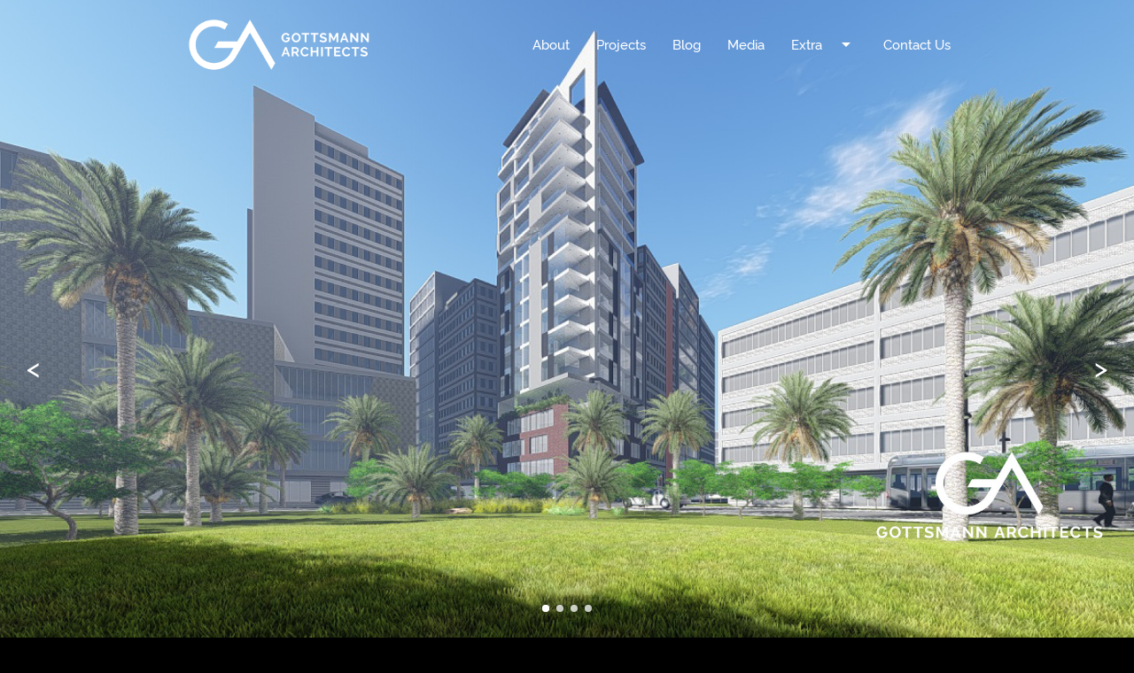

--- FILE ---
content_type: text/html; charset=utf-8
request_url: https://gottsmann-architects.com/projects/dakar-towers.html
body_size: 2018
content:
<!DOCTYPE html>
<html>
    <head>
	<link href='https://fonts.googleapis.com/icon?family=Material+Icons' rel='stylesheet'>
	<link type="text/css" rel="stylesheet" href="https://cdnjs.cloudflare.com/ajax/libs/materialize/1.0.0/css/materialize.min.css" media="screen,projection"/>
	<link type="text/css" rel="stylesheet" href="https://gottsmann-architects.com/inc/css/common.css" media="screen,projection"/>
	<link type="text/css" rel="stylesheet" href="" media="screen,projection"/>
	<link href="https://cdnjs.cloudflare.com/ajax/libs/font-awesome/5.13.0/css/all.min.css" rel="stylesheet">
	<meta name="viewport" content="width=device-width, initial-scale=1.0"/>

	<script type='text/javascript' src='https://platform-api.sharethis.com/js/sharethis.js#property=62065ffa33b7500019540e1f&product=sop' async='async'></script>

	<meta name="google-site-verification" content="KERpe77d8-E5AmH00TsjU41fIqF8JbefH_cj3XNknIo" />
    </head>
    <body>

	<!-- Dropdown Structure for "Extra" -->
<ul id="dropdown-extra" class="dropdown-content">
    <!-- <li><a href="https://gcz.co.za/projects/gottsmann/expertise.php">Expertise</a></li> -->
    <li><a href="https://gottsmann-architects.com/videos.php">Videos</a></li>
</ul>
<nav id="header-nav" class="container">
    <div class="nav-wrapper">
	<a href="https://gottsmann-architects.com/" class="brand-logo"><img id="header-logo" src="https://gottsmann-architects.com/inc/images/White-GA-Logo.png" /></a>
	<a href="#" data-target="mobile-menu" class="sidenav-trigger"><i class="material-icons">menu</i></a>
	<ul id ="nav-items" class="right hide-on-med-and-down">
	    <li><a href="https://gottsmann-architects.com/about.php" class="n-item">About</a></li>
	    <li><a href="https://gottsmann-architects.com/projects.php" class="n-item">Projects</a></li>
	    <li><a href="https://gottsmann-architects.com/blog.php" class="n-item">Blog</a></li>
	    <li><a href="https://gottsmann-architects.com/media.php" class="n-item">Media</a></li>
	    <!-- Dropdown Trigger for "Extra"-->
	    <li><a class="dropdown-trigger n-item" href="#!" data-target="dropdown-extra">Extra<i class="material-icons right">arrow_drop_down</i></a></li>
	    <li><a href="https://gottsmann-architects.com/contact.php" class="n-item">Contact Us</a></li>
	</ul>
    </div>
</nav>
<!-- mobile menu -->
<ul class="sidenav" id="mobile-menu">
    <li><a href="https://gottsmann-architects.com/about.php">About Us</a></li>
    <li><a href="https://gottsmann-architects.com/projects.php">Projects</a></li>
    <li><a href="https://gottsmann-architects.com/blog.php">Blog</a></li>
    <li><a href="https://gottsmann-architects.com/media.php">Media</a></li>
    <li><a href="https://gottsmann-architects.com/videos.php">Videos</a></li>
    <li><a href="https://gottsmann-architects.com/contact.php">Contact Us</a></li>
</ul>
    
    <!-- slider | start -->
    <div id="home-slider-row" class="row">
	<div class="col l12 s12" style="padding:0">
	    <div class="home-slider-prev-next" id="prev"><</div>
	    <div id="home-slider" class="carousel carousel-slider">
				    <a class="carousel-item">
			<div class="home-slider-content">
			    <h2></h2>
			    <p></p>
			</div>
			<img src="https://gottsmann-architects.com/couch/uploads/image/projects/dakar-towers/dakar-towers_gottsmann-architects_002.jpg">
		    </a>
				    <a class="carousel-item">
			<div class="home-slider-content">
			    <h2></h2>
			    <p></p>
			</div>
			<img src="https://gottsmann-architects.com/couch/uploads/image/projects/dakar-towers/dakar-towers_gottsmann-architects_003.jpg">
		    </a>
				    <a class="carousel-item">
			<div class="home-slider-content">
			    <h2></h2>
			    <p></p>
			</div>
			<img src="https://gottsmann-architects.com/couch/uploads/image/projects/dakar-towers/dakar-towers_gottsmann-architects_004.jpg">
		    </a>
				    <a class="carousel-item">
			<div class="home-slider-content">
			    <h2></h2>
			    <p></p>
			</div>
			<img src="https://gottsmann-architects.com/couch/uploads/image/projects/dakar-towers/dakar-towers_gottsmann-architects_005.jpg">
		    </a>
			    </div>
	    <div class="home-slider-prev-next" id="next">></div>
	</div>
    </div>
    
    <div id="p-thumb-strip" class="">
	<div id="stb-prev"><</div>
	<div id="slider-thumbnail-bar">
	    		<div class="slider-thumbnail" data-thumbnumber="0">
		    <img src="https://gottsmann-architects.com/couch/uploads/image/projects/dakar-towers/dakar-towers_gottsmann-architects_002-150x100.jpg" />
 		</div>
	    		<div class="slider-thumbnail" data-thumbnumber="1">
		    <img src="https://gottsmann-architects.com/couch/uploads/image/projects/dakar-towers/dakar-towers_gottsmann-architects_003-150x100.jpg" />
 		</div>
	    		<div class="slider-thumbnail" data-thumbnumber="2">
		    <img src="https://gottsmann-architects.com/couch/uploads/image/projects/dakar-towers/dakar-towers_gottsmann-architects_004-150x100.jpg" />
 		</div>
	    		<div class="slider-thumbnail" data-thumbnumber="3">
		    <img src="https://gottsmann-architects.com/couch/uploads/image/projects/dakar-towers/dakar-towers_gottsmann-architects_005-150x100.jpg" />
 		</div>
	    	    
	</div>
	<div id="stb-next">></div>
    </div>
    <!-- slider | end -->

    <!-- Project Description & Details| Start -->
    <div id="project-description" class="container">
	<div class="row">
	    <!-- project description -->
	    <div class="col l6 s12" style="">
		<h2>DESCRIPTION</h2>
			    </div>
	    <!-- project description -->
	    <div class="col l6 s12" style="">
		<h2>PROJECT DETAILS</h2>
		<p><strong>Location&nbsp; I </strong>&nbsp;Dakar, Senegal</p>

<p><strong>Size&nbsp; &nbsp; &nbsp; &nbsp; &nbsp; I &nbsp;</strong>15 Storey Mixed-use Tower comprised of offices, residential apartments and penthouses</p>	    </div>
	</div>
    </div>
    <!-- Project Description & Details| End -->

    <!-- More Projects | Start -->
    <div id ="more-projects-projects" class="">
	<div class="row container">
	    <div class="col l12 s12">
		<h2>MORE PROJECTS</h2>
	    </div>
	</div>
	<div class="row container">
	    <!-- Project Grid | Start -->
<div id="recent-project-grid">
    <div class="row">
		    <a href="https://gottsmann-architects.com/projects/house-amn.html">
		<div class="col l4 s12 project-grid-item" style="background-image:url(https://gottsmann-architects.com/couch/uploads/image/projects/house-amn/house-amn_gottsmann-architects_001.jpg);">
		    <div class="recent-project-item-info-grid" style="display:none">
			<h2>Residence AMN</h2>
			<p>Johannesburg, South Africa</p>
		    </div>
		</div>
	    </a>
		    <a href="https://gottsmann-architects.com/projects/the-terraces.html">
		<div class="col l4 s12 project-grid-item" style="background-image:url(https://gottsmann-architects.com/couch/uploads/image/projects/the-terraces/steyn-city_gottsmann-architects_001.jpg);">
		    <div class="recent-project-item-info-grid" style="display:none">
			<h2>The Terraces</h2>
			<p>Johannesburg, South Africa</p>
		    </div>
		</div>
	    </a>
		    <a href="https://gottsmann-architects.com/projects/h23.html">
		<div class="col l4 s12 project-grid-item" style="background-image:url(https://gottsmann-architects.com/couch/uploads/image/projects/h23/house-sko_gottsmann-architects_a.jpg);">
		    <div class="recent-project-item-info-grid" style="display:none">
			<h2>H23</h2>
			<p>Johannesburg, South Africa</p>
		    </div>
		</div>
	    </a>
	    </div>
</div>
<!-- Project Grid | End -->
	</div>
    </div>
    <!-- More Projects | End -->
    
<footer class="page-footer">
    <div id="footer-wrapper">
	<div class="container">
	    <div class="row" style="padding: 0;margin: 0;">
		<div class="col l6 s12">
		    <div id="footer-nav">
			<a href="https://gcz.co.za/projects/gottsmann/disclaimer.php">Disclaimer</a>
			<span class="footer-space">|</span>
			<a href="https://gcz.co.za/projects/gottsmann/privacy-policy.php">Privacy Policy</a>
			<span class="footer-space">|</span>
			<a href="https://gcz.co.za/projects/gottsmann/terms-and-conditions.php">Terms & Conditions</a>
		    </div>
		</div>
		<div class="col l2 offset-l4 s12">
		    <div id="social-footer">
			<a class="grey-text text-lighten-4 right" href="https://www.instagram.com/gottsmann_architects" target="_blank"><i class="fab fa-instagram"></i></a>
			<a class="grey-text text-lighten-4 right" href="https://www.facebook.com/Gottsmann.Architects/" target="_blank"><i class="fab fa-facebook-f"></i></a>
			<a class="grey-text text-lighten-4 right" href="https://www.linkedin.com/company/gottsmannarchitects/" target="_blank"><i class="fab fa-linkedin-in"></i></a>
			<a class="grey-text text-lighten-4 right" href="https://www.youtube.com/channel/UCgx8QUKXFbd_Jt5uolI_GXw" target="_blank"><i class="fab fa-youtube"></i></a>
		    </div>
		</div>
	    </div>
	</div>
    </div>
    <div class="footer-copyright">
	<p class="center-align" style="width:100%">© 2021 Copyright - Gottsmann Architects</p>
    </div>
</footer>
<script src="https://ajax.googleapis.com/ajax/libs/jquery/3.5.1/jquery.min.js"></script>
<!-- <script type="text/javascript" src="https://gcz.co.za/projects/gottsmann/inc/js/common.js"></script>-->
<script type="text/javascript" src="https://gottsmann-architects.com/inc/js/common.js"></script>
<script type="text/javascript" src="https://cdnjs.cloudflare.com/ajax/libs/materialize/1.0.0/js/materialize.min.js"></script>
</body>
</html>

<!-- Page generated by CouchCMS - Simple Open-Source Content Management -->


--- FILE ---
content_type: text/css
request_url: https://gottsmann-architects.com/inc/css/common.css
body_size: 2955
content:
/***
 ** GENERAL
 **/
/*Fonts*/
@font-face {
    font-family: 'rawline_bold';
    src: url('../fonts/RAWLINE-900.woff') format('woff');
}
@font-face {
    font-family: 'rawline_bold_italic';
    src: url('../fonts/RAWLINE-900I.woff') format('woff');
}
@font-face {
    font-family: 'rawline';
    src: url('../fonts/RAWLINE-500.woff') format('woff');
    
}
@font-face {
    font-family: 'rawline_italic';
    src: url('../fonts/RAWLINE-500I.woff') format('woff');
}

h1,h2,h3,h4,h5,h6{
    font-family: 'rawline';
    color:#fff;
}
body, p, span, li, a {
    font-family: 'rawline';
    color:#fff;
}

h1 {
    font-size:35px;
}
h2 {
    font-size:25px;
}
p, a, span, li {
    font-size: 16px;
}


body {
    background: black;
    overflow-x:hidden;
}
.button {
    border: 1px solid #fff;
    background-color: transparent;
    box-shadow: none;
}
.button:hover{
    background-color: transparent;
}

/**share this**/
.st-btn {
    background-color: #222!important;
}


/***
 ** HEADER
 **/
/*NAV*/
#header-nav {
    height: 100px;
    background-color: #fff0;
    box-shadow: none;
    z-index: 999!important;
    position: relative;
}
/*logo*/
#header-logo {
    padding: 20px;
    max-height: 100px;
}
/*line heights*/
#header-nav > div > ul > li,
#header-nav > div > ul > li > a > i {
    line-height: 100px;
}
/*link color*/
#header-nav > div > ul > li > a {
    color: #fff!important;
}
/*dropdown*/
#dropdown-extra {
    top: unset!important;
}
.dropdown-content, #dropdown-extra > li {
    /*background: #fff0!important;*/
    background: #222!important;
}
#dropdown-extra > li > a{
    color: #fff;
}

/***
 ** FOOTER
 **/
.page-footer {
    padding-top: 0px;
    color: #fff;
    background-color: #000;
    width: 100%;
    margin-top: 30px;
}
#social-footer {
    display: grid;
    justify-content: space-between;
    align-content: space-between;
    align-items: center;
    justify-items: center;
    grid-template-columns: 25% 25% 25% 25%;
}
#footer-nav {
    display: grid;
    align-content: space-between;
    justify-content: space-between;
    align-items: center;
    justify-items: start;
    grid-template-columns: auto auto auto auto auto;
}
#footer-nav > a {
    color: #fff;
}
.page-footer > #footer-wrapper {
    border-bottom: 1px solid #fff;
    margin-bottom: 0;
    padding-bottom: 30px;
    border-top: 1px solid #fff;
    padding-top: 30px;
}
#social-footer i {
    font-size: 25px;
}
@media only screen and (max-width:600px){
    #footer-nav > a {
	font-size: 12px;
    }
}

/**
 * HOME PAGE
 **/
/***Slider***/
#home-slider {
    top: -100px;
    max-height: 100vh;
    min-height: 100vh;
    margin-bottom: -100px;
}
.home-slider-content {
    position: absolute;
    display: grid;
    bottom: 0;
    padding: 30px;
    justify-items: start;
    align-items: center;
}
.home-slider-content h2, .home-slider-content p {
    color: #fff;
    text-transform: uppercase;
    margin: 0;
}
.home-slider-prev-next {
    position: absolute;
    top: calc(100vh / 2);
    padding: 30px;
    background: transparent;
    z-index: 99;
    cursor:pointer;
    font-size: 30px;
}
.home-slider-prev-next:hover{
    background: rgba(0,0,0,0.1);
}
#next {
    right: 0;
}



/***youtube section***/
/**youtube**/

#home-youtube {
    background-color: #222;
    max-height: 450px;
}
/**about us**/
#about-block {
    color: #fff;
    display: block;
    height: 450px;
    position: relative;
}
#about-block h2 {
    margin-top: 0;
    padding-top: 15px;
}
#about-block hr {
    min-width: 100%;
}
#about-btn-grid {
    display: grid;
    align-content: center;
    grid-template-columns: auto auto;
    grid-column-gap: 30px;
    position: absolute;
    bottom: 15px;
}

/**recent projects**/
#recent-projects-home h2, #recent-projects-home p {
    color: #fff;
}
#recent-projects-home h2 {
    font-size: 25px;
}

/**latest news - blog posts**/
#latest-news-home h2 {
    color: #fff;
    font-size: 25px;
    margin-top: 0;
}
#latest-news-home p {
    font-size: 12px;
}
.blog-grid-item {
    height: 350px;
    background-size: cover;
}
.recent-blog-posts-grid-col{
    padding:0!important;
    border:2px solid black!important;
    background-color: #222;
}
.recent-blog-item-info-grid {
    color: #fff;
    padding: 15px;
}
#recent-projects-home > div > div > div > a > div {
    height: 200px;
    background-size:cover;
}
/*date*/
.rb-date {
    font-size: 12px;
}
.recent-project-item-info-grid {
    display: grid;
    align-items: end;
    height: inherit;
    position: relative;
}
.recent-project-item-info-grid h2 {
    position: absolute;
    bottom: 30px;
    font-size:25px;
}
.recent-project-item-info-grid p {
    font-size:16px;
}


/***
 ** PROJECTS GRID
 **/
/*filter bar*/
#project-filter-bar input {
    color: #fff;
}
#project-filter-bar ul {
    background-color: #000!important;
}
#project-filter-bar ul li span {
    color: #fff;
}

/**/
.project-grid-item {
    background-size: 100%;
    height: 250px;
    border: 2px solid black;
    background-position: center;
    transition: 0.4s!important;
}
@media only screen and (min-width:1600px){
    .project-grid-item {
	height: 350px;
    }
}

@media only screen and (max-width:600px){
    .project-grid-item{
	background-size: cover!important;
    }
}

.project-grid-item:hover {
    background-size: 120%;
    background-position: center;
    transition: 0.4s!important;
}
.project-item-info-grid {
    display: grid;
    align-items: end;
    height: inherit;
    position: relative;
}
.project-item-info-grid h2 {
    position: absolute;
    bottom: 30px;
}


#project-filter-grid {
    display: grid;
    grid-template-columns: auto auto auto auto auto auto auto auto auto auto;
    grid-gap: 10px;
    text-align: center;
    padding: 0 12px;
}

.p-filter-elem {
    font-size: 12px;
}

/***
 ** PROJECT SINGLE
 **/
#slider-thumbnail-bar {
    display: grid;
    grid-template-columns: auto auto auto auto auto auto;
    grid-column-gap: 15px;
    margin: auto;
    text-align: center;
}
.slider-thumbnail {
    cursor: pointer;
    grid-row: 1;
}
div[id^="stb-"] {
    grid-row: 1;
}
#stb-prev {
    position: absolute;
    font-size: 30px;
    background: #999999b0;
    padding: 20px;
    margin-top: 7px;
    cursor: pointer;
    left: 0;
    z-index:99;
}
#stb-next {
    position: absolute;
    font-size: 30px;
    background: #999999b0;
    padding: 20px;
    margin-top: -98px;
    cursor: pointer;
    right: 0;
    z-index: 99;
}
#project-description {
    color: #fff;
    margin-top: 50px;
}
#project-description > .row > div {
    padding: 15px!important;
}
#project-description > .row > div:nth-of-type(1) {
    border-right: 2px solid #fff;
}
#project-description h2{
    margin:0;
}
#more-projects-projects {
    margin-top: -20px;
}
#more-projects-projects h2{
    color:#fff;
}
#more-projects-projects > div > div > div > a > div {
    height: 240px;
}

/***
 ** BLOG LIST
 **/
.blog-list-image {
    height: 350px;
    background-size: cover;
}
.blog-item-info-grid {
    color: #fff;
}
.blog-list-exerpt {
    height: 350px;
    background-color: #222;
    border-left: 15px solid #000;
}
@media only screen and (max-width:600px){
    .blog-list-exerpt {
	border-left: unset!important;
	height: auto;
	padding-bottom: 15px!important;
    }
}

/***
 ** BLOG SINGLE
 **/
#blog-content {
    color: #fff;
}

/***
 ** MEDIA PAGE SINGLE
 **/
#media-preview{

}
.media-document-iframe{

}

/***
 ** MEDIA PAGE GRID
 **/
#media-grid{
    display:grid;
    grid-template-columns: 1fr 1fr 1fr 1fr 1fr;
    grid-gap:5px;
}
.media-grid-item {
    /* height: 354px; */
    /* min-width: 100%; */
    background-size: cover;
    background-position: center center;
    aspect-ratio: 250/327;
    max-width: 250px;
}
/*media caption hover*/
#media-grid a {
    position: relative;
}
.media-caption {
    display: none;
    position: absolute;
    background: #00000099;
    width: 100%;
    height: 100%;
    top: 0;
    left: 0;
}
#media-grid a:hover .media-caption {
    display: flex;
    flex-direction: column;
    align-content: center;
    align-items: center;
    justify-content: center;
    flex-wrap: wrap;
}

/***
 ** VIDEO GRID
 **/
#video-grid {
    grid-template-columns: 33% 33% 33%;
    display: grid;
    grid-gap: 5px;
}
.video-item {
    /*min-height: 350px;*/
    aspect-ratio:16/9;
}

@media only screen and (max-width:600px){
    div#video-grid {
	grid-template-columns: 100%!important;
    }
}

/***
 ** VIDEO SINGLE
 **/

/***
 ** ABOUT US
 **/
#project-reach {
    margin-bottom: 30px;
}
#project-reach img {
    width: 100%;
}
#cred-logo-grid {
    display: grid;
    grid-template-columns: auto auto auto;
    justify-content: center;
}
.cred-logo-item > IMG {
    max-width: 200px;
}
#team-grid {
    display: grid;
    grid-template-columns: 1fr 1fr 1fr 1fr;
    grid-gap: 4px;
    font-size: 12px;
}
.tm-image {
    max-width: -webkit-fill-available;
    width:100%;
}
.tm-name {
    font-size: 22px;
}

.tm-job-title {
    font-size: 11px;
    font-weight: 900;
    color: grey;
}
#interested-in-team {
    display: grid;
    grid-template-columns: auto auto;
    grid-column: 1/3;
    justify-content: start;
    align-items: center;
    grid-gap: 30px;
}


/***
 ** CONTACT PAGE
 **/
/**top grid**/
#contact-top-grid {
    display: grid;
    grid-template-columns: 50% 50%;
    grid-column-gap: 15px;
    margin-top: 30px;
}
@media only screen and (max-width:600px){
    div#contact-top-grid {
	grid-template-columns: 100%!important;
    }

    form#contact-form {
	grid-template-columns: 100%!important;
    }

    #contact-form > div {
	grid-column: unset!important;
    }

    #cf-option-text{
	display:none;
    }
}
/**cards**/
.contact-card {
    margin-bottom: 30px;
}
.cc-img {
    margin-bottom: -5px;
    padding-bottom: 0;
}
.cc-img > img {
    min-width: 100%;
}
.cc-inner-grid {
    display: grid;
    grid-template-columns: 40% 60%;
    padding: 15px;
    background: #222;
}
.cc-inner-grid p {
    grid-column: 1/3;
}
.cc-inner-grid *:not(.cc-title-hr) {
    margin: 10px 0 0 0;
}
.cc-title-hr {
    min-width: 100%;
    margin: 15px 0 0 0;
}
.cc-address {
    display: grid;
    grid-template-columns: 100px auto;
    grid-column: 1/3;
}
.cc-address p:nth-of-type(1) {
    grid-column: 1/2;
    grid-row: 1;
}
.cc-address p:nth-of-type(2) {
    grid-column: 2/3;
    grid-row: 1;
}

/**Form**/
#contact-form {
    display: grid;
    grid-template-columns: 50% 50%;
}
#contact-form {
    display: grid;
    grid-template-columns: 50% 50%;
    grid-gap: 15px;
}
#cf-comments {
    grid-column: 1/3;
}
textarea#comments {
    min-height: 300px;
}
#cf-option-text {
    display:none;
    grid-column: 1/3;
}
#option-grid {
    display: grid;
    grid-template-columns: auto auto auto auto auto auto;
    grid-column: 1/3;
    justify-items: center;
    grid-column-gap: 15px;
}
.og-item {
    min-width: 100%;
    text-align: center;
    background: #222;
    cursor: pointer;
}
.og-item-active{
    background: #222!important;
}
#cf-privacy-policy {
    grid-column: 1/3;
}
#submit {
    grid-column: 1/3;
    text-align: center;
}
#cf-submit{
    max-width: 250px;
}
#contact-form div[id^="cf-"]:not(#cf-option-text):not(#cf-privacy-policy):not(#cf-consent) {
    background: #222;
    padding: 10px 20px 0;
}
#contact-form input, #contact-form textarea {
    color: #fff;
    border: none;
}

/*****************
 * MOBILE CSS
 ******************/
/***
 * Header
 ****/
/*move hamburger menu down*/
nav .sidenav-trigger i {
    height: 100px;
    line-height: 100px;
}

/***
 * Footer
 ****/
/*add margin*/
#footer-nav {
    margin-bottom: 30px;
}

/***
 * Home Page
 ****/
@media only screen and (max-width: 600px)
{
    /*unset slider height and position styles*/
    #home-slider {
	top: unset;
	max-height: unset;
	min-height: unset;
	margin-bottom: unset;
	height:240px;
    }
    .carousel-item {
	min-height: unset!important;
	height: unset!important;
    }
    /*fix about us block height*/
    #about-block {
	height: 380px;
    }
    /*youtube video - make smaller*/
    #home-youtube{
	max-height: unset;
    }
    #home-youtube iframe {
	height: 200px!important;
    }
    /*force recent project info grid to show*/
    .recent-project-item-info-grid {
	display: grid!important;
    }
    .home-slider-prev-next{
	/*display:none;*/
	position: absolute;
	top: 160px;
    }
}

/***
 * Projects Page (single)
 ****/
@media only screen and (max-width:600px)
{
    #project-description > .row > div:nth-of-type(1) {
	border-right: unset;
    }
    #slider-thumbnail-bar {
	overflow-x: auto;
    }
    #stb-next, #stb-prev{
	display:none;
    }
}

/***
 * About Us Page
 ***/
@media only screen and (max-width:600px)
{
    #team-grid {
	grid-template-columns: 100%;
    }
    .team-member {
	/*height: 530px;*/
	height: auto;
    }
    
    #tm-1 {
	grid-row:1
    }
    
    #tm-2{grid-row:2}
    #tm-3{grid-row:3}
    #tm-4 {
	grid-row: 4;
	height: 475px;
    }
    #tm-5 {
	grid-row: 5;
	height: 500px;
    }
    #tm-6 {
	grid-row: 6;
	height: 475px;
    }
    #tm-7 {
	grid-row: 7;
	height: 475px;
    }
    #tm-8 {
	grid-row: 8;
	height: 475px;
    }
    #tm-9 {
	grid-row: 9;
	height: 475px;
    }
    #tm-10 {
	grid-row: 10;
	height: 475px;
    }
    #tm-11 {
	grid-row: 11;
	height: 475px;
    }
    #project-reach img {
	max-width: 350px;
    }
    .cred-logo-item > IMG {
	max-width: 110px;
    }
}


/**helpers**/
@media only screen and (max-width:600px){
    .hide-on-mobile{display:none!important}
}
@media only screen and (min-width:601px) and (max-width:1024px){
    .hide-on-tablet{display:none!important}
}
@media only screen and (min-width:1025px){
    .hide-on-desktop{display:none!important}
}

/**uses js**/
.black-background-nav:hover{
    background-color: #222;
}

/**disable/hide elems**/
/*thumbnail strip on project page*/
#p-thumb-strip {
    display: none;
}
/*staff recruitment email on contact page*/
#contact-staff-rec {
    display: none;
}
/*type of project (contact form options)*/
#option-grid {
    display: none;
}


--- FILE ---
content_type: application/javascript
request_url: https://gottsmann-architects.com/inc/js/common.js
body_size: 2362
content:
jQuery(document).ready(
    function()
    {
	// init the dropdown for the nav bar
	jQuery(".dropdown-trigger").dropdown();

	// init the carousel slider (home page)
	/*
	   jQuery('#home-slider').carousel({
	   fullWidth: true
	   });
	 */
	
	// init the carousel / slider
	initSlider();

	recentProjectsHover();

	optionSelect();

	fSubmit();

	projectThumbs();

	jQuery('.sidenav').sidenav(); // init side nav

	jQuery('select').formSelect(); // init select (dropdown) elems

	projectFilter();

	// nav bar dynamic class
	fixBlackNav();

    }
);

// init and setup the carousel / slider
function initSlider()
{
    var sliderElem = jQuery('#home-slider');
    var sliderOptions = {
	fullWidth: true,
	indicators: true
    };
    var sliderInstance = M.Carousel.init(sliderElem, sliderOptions);
    if (sliderInstance.length > 0)
    {
	var sliderInstance = M.Carousel.init(sliderElem, sliderOptions);
	sliderInstance = M.Carousel.getInstance(sliderElem);
	var thumbnailLinkElem = jQuery('.slider-thumbnail');
	if (thumbnailLinkElem.length > 0)
	{
	    thumbnailLinkElem.click(
		function()
		{
		    var thumbNumber = jQuery(this).data('thumbnumber');
		    sliderInstance.set(thumbNumber);
		}
	    );
	}
    }

    jQuery('#next').click(function(){
	console.log('clicked');
	sliderInstance.next();
    });
    jQuery('#prev').click(function(){sliderInstance.prev();});


    // autoPlaySlider(4000); // remove
    
    if (window.location.href == "https://gottsmann-architects.com/"){autoPlaySlider(4000);}
}

function autoPlaySlider(duration){
    setInterval(function(){ jQuery('#next').click() }, duration)
}

// hover over recent projects to show details
function recentProjectsHover()
{
    var projectGridItem = jQuery('.project-grid-item');
    projectGridItem.each(
	function()
	{
	    var projectGridItemInfo = jQuery(this).children('.recent-project-item-info-grid');
	    jQuery(this).hover(
		function()
		{
		    projectGridItemInfo.show();
		},
		function()
		{
		    projectGridItemInfo.hide();
		}
	    )
	}
    );
}

/****
 ** contact us page
 ****/

/**Option Select Logic**/
function optionSelect()
{
    // select option elems
    let options = jQuery('.og-item');

    // select the hidden field
    let hField = jQuery('#option-value');

    // only trigger on contact page
    if (options.length > 0)
    {

	// add click listners
	options.each(
	    function()
	    {
		jQuery(this).click(
		    function()
		    {
			// get the value from the option box
			let thisVal = jQuery(this).children('p').text();

			// add the value to the hidden form field
			hField.val(thisVal);

			// remove active class from all elems
			options.removeClass('og-item-active');
			
			// add the active class to this elem
			jQuery(this).addClass('og-item-active');
		    }
		)
	    }
	);

    }
}


function fSubmit()
{
    let submitBtn = jQuery('#cf-submit');
    submitBtn.click(
	function(e)
	{
	    e.preventDefault();

	    if (validate() == true)
	    {
		jQuery('#success').show();
		jQuery('#error').hide();
		setTimeout(
		    function()
		    {
			// uses v3 site key
			grecaptcha.ready(function() {
			    grecaptcha.execute('6Le1KUkdAAAAAH3VqcF2i9-KYIKTuAZybL1vF5XW', {action: 'submit'}).then(function(token) {
				
				jQuery('#contact-form').prepend('<input type="hidden" name="token" value="' + token + '">');
				jQuery('#contact-form').unbind('submit').submit();
				
			    });
			});
		    },2000
		);

	    }
	    else
	    {
		// alert("Fill out all fields to continue!");
		jQuery('#error').show();
		jQuery('#success').hide();
	    }
	}
    );
}

function validate(){
    var firstname = jQuery("#name");
    var email = jQuery("#email");
    var telephone = jQuery("#tel");
    var privacy = jQuery("#privacy");
    var result = true;

    if (
	firstname.val() == "" ||
	email.val() == "" ||
	telephone.val() == "" ||
	privacy.is(':checked') == false
    )
    {
	result = false;
    }
    return result;
}

/****
 ** PROJECT PAGE (single)
 ***/
/**thumbnail logic**/
function projectThumbs()
{
    let thumbnailBar = jQuery('#slider-thumbnail-bar'); // select the thumbnail bar element
    let prev = jQuery('#stb-prev'); // select prev button
    let next = jQuery('#stb-next'); // select next button
    
    let gridGapWidth = 15; // set this to the css grid gap distance
    let thumbnailWidth = 150; // set this to the thumbnail width value
    let numThumbnails = jQuery('.slider-thumbnail').length; // get the total number of thumbnails
    let thumbnailBarWidth = parseInt(thumbnailBar.css('width')); // get the width of the thumbnail bar
    let translateDistance = thumbnailWidth + gridGapWidth; // work out the total distance to translate - applied to the tumbnail bar
    let currentTranslation = 0; // keep track of the current translation value
    let maxTranslate = 0; // set the max translate distance to 0 (starting point)
    let minTranslate = ((numThumbnails * translateDistance) * -1) + (thumbnailBarWidth + gridGapWidth); // calculate the min translate value
    
    // console.log("min t: " + minTranslate);

    // console.log(minTranslate + parseInt(thumbnailBar.css('width')))
    
    next.click(
	function()
	{
	    if (currentTranslation > minTranslate)
	    {
		if (currentTranslation - translateDistance < minTranslate)
		{
		    currentTranslation = minTranslate;
		}
		else
		{
		    currentTranslation = currentTranslation - translateDistance;
		}
		thumbnailBar.css('transform','translate(' + currentTranslation + 'px)');
	    }
	}
    )

    prev.click(
	function()
	{
	    if (currentTranslation < maxTranslate)
	    {
		if (currentTranslation + translateDistance > 0)
		{
		    currentTranslation = 0;
		}
		else
		{
		    currentTranslation = currentTranslation + translateDistance;
		}
		thumbnailBar.css('transform','translate(' + currentTranslation + 'px)');
	    }
	}
    )
}

/***project page grid****/

function projectFilter()
{
    // select the projects
    let cat1 = jQuery('a[data-project-category="1"]');
    let cat2 = jQuery('a[data-project-category="2"]');
    let cat3 = jQuery('a[data-project-category="3"]');
    let cat4 = jQuery('a[data-project-category="4"]');
    let cat5 = jQuery('a[data-project-category="5"]');
    let cat6 = jQuery('a[data-project-category="6"]');
    let cat7 = jQuery('a[data-project-category="7"]');
    let cat8 = jQuery('a[data-project-category="8"]');
    let cat9 = jQuery('a[data-project-category="9"]');

    // select the filter links (DESKTOP)
    let cat_link_0 = jQuery('#project-filter-grid a:nth-of-type(1)');
    let cat_link_1 = jQuery('#project-filter-grid a:nth-of-type(2)');
    let cat_link_2 = jQuery('#project-filter-grid a:nth-of-type(3)');
    let cat_link_3 = jQuery('#project-filter-grid a:nth-of-type(4)');
    let cat_link_4 = jQuery('#project-filter-grid a:nth-of-type(5)');
    let cat_link_5 = jQuery('#project-filter-grid a:nth-of-type(6)');
    let cat_link_6 = jQuery('#project-filter-grid a:nth-of-type(7)');
    let cat_link_7 = jQuery('#project-filter-grid a:nth-of-type(8)');
    let cat_link_8 = jQuery('#project-filter-grid a:nth-of-type(9)');
    let cat_link_9 = jQuery('#project-filter-grid a:nth-of-type(10)');

    cat_link_0.click(
	function()
	{
	    cat1.show();
	    cat2.show();
	    cat3.show();
	    cat4.show();
	    cat5.show();
	    cat6.show();
	    cat7.show();
	    cat8.show();
	    cat9.show();
	}
    );

    cat_link_1.click(
	function()
	{
	    cat1.show();
	    cat2.hide();
	    cat3.hide();
	    cat4.hide();
	    cat5.hide();
	    cat6.hide();
	    cat7.hide();
	    cat8.hide();
	    cat9.hide();
	}
    );

    cat_link_2.click(
	function()
	{
	    cat1.hide();
	    cat2.show();
	    cat3.hide();
	    cat4.hide();
	    cat5.hide();
	    cat6.hide();
	    cat7.hide();
	    cat8.hide();
	    cat9.hide();
	}
    );

    cat_link_3.click(
	function()
	{
	    cat1.hide();
	    cat2.hide();
	    cat3.show();
	    cat4.hide();
	    cat5.hide();
	    cat6.hide();
	    cat7.hide();
	    cat8.hide();
	    cat9.hide();
	}
    );

    cat_link_4.click(
	function()
	{
	    cat1.hide();
	    cat2.hide();
	    cat3.hide();
	    cat4.show();
	    cat5.hide();
	    cat6.hide();
	    cat7.hide();
	    cat8.hide();
	    cat9.hide();
	}
    );

    cat_link_5.click(
	function()
	{
	    cat1.hide();
	    cat2.hide();
	    cat3.hide();
	    cat4.hide();
	    cat5.show();
	    cat6.hide();
	    cat7.hide();
	    cat8.hide();
	    cat9.hide();
	}
    );

    cat_link_6.click(
	function()
	{
	    cat1.hide();
	    cat2.hide();
	    cat3.hide();
	    cat4.hide();
	    cat5.hide();
	    cat6.show();
	    cat7.hide();
	    cat8.hide();
	    cat9.hide();
	}
    );

    cat_link_7.click(
	function()
	{
	    cat1.hide();
	    cat2.hide();
	    cat3.hide();
	    cat4.hide();
	    cat5.hide();
	    cat6.hide();
	    cat7.show();
	    cat8.hide();
	    cat9.hide();
	}
    );

    cat_link_8.click(
	function()
	{
	    cat1.hide();
	    cat2.hide();
	    cat3.hide();
	    cat4.hide();
	    cat5.hide();
	    cat6.hide();
	    cat7.hide();
	    cat8.show();
	    cat9.hide();
	}
    );

    cat_link_9.click(
	function()
	{
	    cat1.hide();
	    cat2.hide();
	    cat3.hide();
	    cat4.hide();
	    cat5.hide();
	    cat6.hide();
	    cat7.hide();
	    cat8.hide();
	    cat9.show();
	}
    );

    // get the value from the select input field (MOBILE)
    let inputField = jQuery('#project-filter-bar select');
    console.log(inputField.length)
    inputField.on(
	'change',
	function()
	{
	    // console.log(this.value + " selected")
	    triggerFilter(parseInt(this.value));
	}
    )

    function triggerFilter(filterValue)
    {
	switch (filterValue)
	{
	    case 0:
	    cat1.show();
	    cat2.show();
	    cat3.show();
	    cat4.show();
	    cat5.show();
	    cat6.show();
	    cat7.show();
	    cat8.show();
	    cat9.show();
	    break;

	    case 1:
	    cat1.show();
	    cat2.hide();
	    cat3.hide();
	    cat4.hide();
	    cat5.hide();
	    cat6.hide();
	    cat7.hide();
	    cat8.hide();
	    cat9.hide();
	    break;

	    case 2:
	    cat1.hide();
	    cat2.show();
	    cat3.hide();
	    cat4.hide();
	    cat5.hide();
	    cat6.hide();
	    cat7.hide();
	    cat8.hide();
	    cat9.hide();
	    break;

	    case 3:
	    cat1.hide();
	    cat2.hide();
	    cat3.show();
	    cat4.hide();
	    cat5.hide();
	    cat6.hide();
	    cat7.hide();
	    cat8.hide();
	    cat9.hide();
	    break;

	    case 4:
	    cat1.hide();
	    cat2.hide();
	    cat3.hide();
	    cat4.show();
	    cat5.hide();
	    cat6.hide();
	    cat7.hide();
	    cat8.hide();
	    cat9.hide();
	    break;

	    case 5:
	    cat1.hide();
	    cat2.hide();
	    cat3.hide();
	    cat4.hide();
	    cat5.show();
	    cat6.hide();
	    cat7.hide();
	    cat8.hide();
	    cat9.hide();
	    break;

	    case 6:
	    cat1.hide();
	    cat2.hide();
	    cat3.hide();
	    cat4.hide();
	    cat5.hide();
	    cat6.show();
	    cat7.hide();
	    cat8.hide();
	    cat9.hide();
	    break;

	    case 7:
	    cat1.hide();
	    cat2.hide();
	    cat3.hide();
	    cat4.hide();
	    cat5.hide();
	    cat6.hide();
	    cat7.show();
	    cat8.hide();
	    cat9.hide();
	    break;

	    case 8:
	    cat1.hide();
	    cat2.hide();
	    cat3.hide();
	    cat4.hide();
	    cat5.hide();
	    cat6.hide();
	    cat7.hide();
	    cat8.show();
	    cat9.hide();
	    break;

	    case 9:
	    cat1.hide();
	    cat2.hide();
	    cat3.hide();
	    cat4.hide();
	    cat5.hide();
	    cat6.hide();
	    cat7.hide();
	    cat8.hide();
	    cat9.show();
	    break;
	}
    }
}

/**
 ** CHECKS PAGE URL
 ** Takes a single param (page to be looked for)
 ** Returns true/false bases on if page name is found in current url or not.
 **/

function pageURLCheck(needle)
{
    var result = "UNSET";
    var haystack = window.location.href.split("/");

    if (haystack.indexOf(needle) > -1)
    {
	result = true;
    }
    else
    {
	result = false;
    };

    return result;
}

/**
 ** Add custim class to nav items when background is black
 **/
function fixBlackNav()
{
    
    if (pageURLCheck("about") === true || 
	pageURLCheck("projects") === true ||
	pageURLCheck("blog") === true ||
	pageURLCheck("media") === true ||
	pageURLCheck("videos") === true ||
	pageURLCheck("contact") === true)
    {
	if (window.location.href.split("/")[6] === '')
	{
	    var navItems = jQuery('.n-item')
	    navItems.each(function(){jQuery(this).addClass('black-background-nav')})
	}
    }
}

